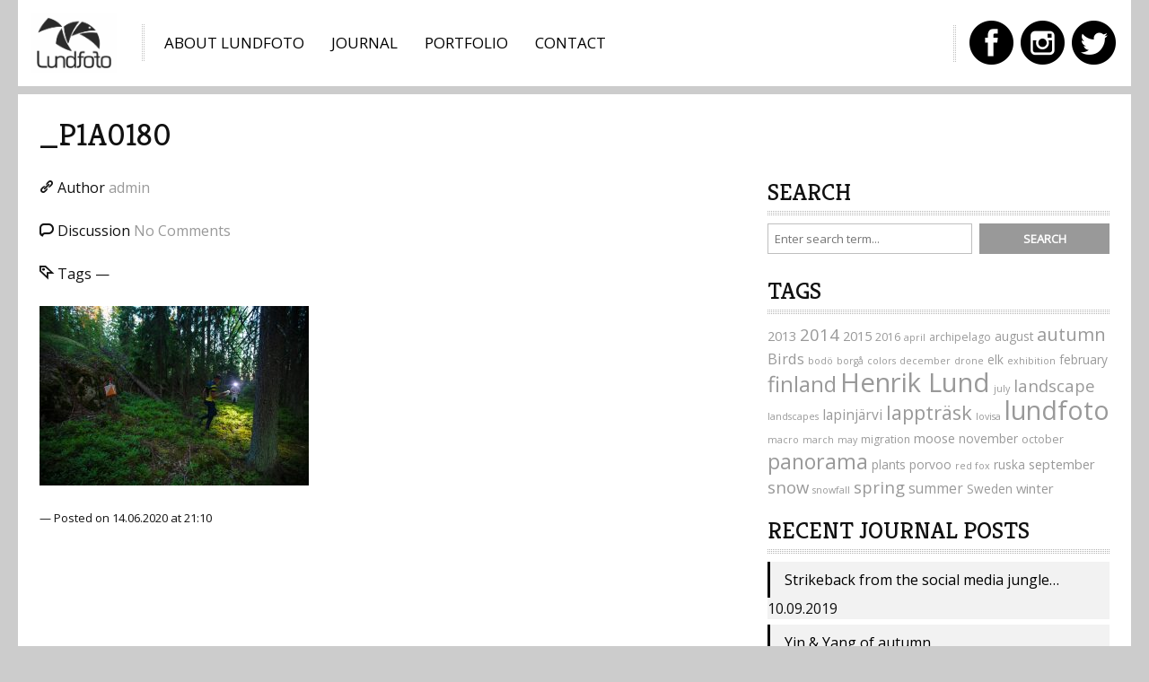

--- FILE ---
content_type: text/html; charset=UTF-8
request_url: http://www.lundfoto.com/portfolio-items/sports-orienteering/_p1a0180/
body_size: 28197
content:
<!doctype html>
<html class="no-js" lang="en">
<head>
<meta charset="UTF-8">
<meta name="viewport" content="width=device-width, initial-scale=1.0">
<title>_P1A0180 &#8211; LUNDFOTO</title>
<link rel='dns-prefetch' href='//fonts.googleapis.com' />
<link rel='dns-prefetch' href='//s.w.org' />
<link rel="alternate" type="application/rss+xml" title="LUNDFOTO &raquo; Feed" href="http://www.lundfoto.com/feed/" />
<link rel="alternate" type="application/rss+xml" title="LUNDFOTO &raquo; Comments Feed" href="http://www.lundfoto.com/comments/feed/" />
<link rel="alternate" type="application/rss+xml" title="LUNDFOTO &raquo; _P1A0180 Comments Feed" href="http://www.lundfoto.com/portfolio-items/sports-orienteering/_p1a0180/feed/" />
		<script type="text/javascript">
			window._wpemojiSettings = {"baseUrl":"https:\/\/s.w.org\/images\/core\/emoji\/12.0.0-1\/72x72\/","ext":".png","svgUrl":"https:\/\/s.w.org\/images\/core\/emoji\/12.0.0-1\/svg\/","svgExt":".svg","source":{"concatemoji":"http:\/\/www.lundfoto.com\/wp-includes\/js\/wp-emoji-release.min.js?ver=5.4.18"}};
			/*! This file is auto-generated */
			!function(e,a,t){var n,r,o,i=a.createElement("canvas"),p=i.getContext&&i.getContext("2d");function s(e,t){var a=String.fromCharCode;p.clearRect(0,0,i.width,i.height),p.fillText(a.apply(this,e),0,0);e=i.toDataURL();return p.clearRect(0,0,i.width,i.height),p.fillText(a.apply(this,t),0,0),e===i.toDataURL()}function c(e){var t=a.createElement("script");t.src=e,t.defer=t.type="text/javascript",a.getElementsByTagName("head")[0].appendChild(t)}for(o=Array("flag","emoji"),t.supports={everything:!0,everythingExceptFlag:!0},r=0;r<o.length;r++)t.supports[o[r]]=function(e){if(!p||!p.fillText)return!1;switch(p.textBaseline="top",p.font="600 32px Arial",e){case"flag":return s([127987,65039,8205,9895,65039],[127987,65039,8203,9895,65039])?!1:!s([55356,56826,55356,56819],[55356,56826,8203,55356,56819])&&!s([55356,57332,56128,56423,56128,56418,56128,56421,56128,56430,56128,56423,56128,56447],[55356,57332,8203,56128,56423,8203,56128,56418,8203,56128,56421,8203,56128,56430,8203,56128,56423,8203,56128,56447]);case"emoji":return!s([55357,56424,55356,57342,8205,55358,56605,8205,55357,56424,55356,57340],[55357,56424,55356,57342,8203,55358,56605,8203,55357,56424,55356,57340])}return!1}(o[r]),t.supports.everything=t.supports.everything&&t.supports[o[r]],"flag"!==o[r]&&(t.supports.everythingExceptFlag=t.supports.everythingExceptFlag&&t.supports[o[r]]);t.supports.everythingExceptFlag=t.supports.everythingExceptFlag&&!t.supports.flag,t.DOMReady=!1,t.readyCallback=function(){t.DOMReady=!0},t.supports.everything||(n=function(){t.readyCallback()},a.addEventListener?(a.addEventListener("DOMContentLoaded",n,!1),e.addEventListener("load",n,!1)):(e.attachEvent("onload",n),a.attachEvent("onreadystatechange",function(){"complete"===a.readyState&&t.readyCallback()})),(n=t.source||{}).concatemoji?c(n.concatemoji):n.wpemoji&&n.twemoji&&(c(n.twemoji),c(n.wpemoji)))}(window,document,window._wpemojiSettings);
		</script>
		<style type="text/css">
img.wp-smiley,
img.emoji {
	display: inline !important;
	border: none !important;
	box-shadow: none !important;
	height: 1em !important;
	width: 1em !important;
	margin: 0 .07em !important;
	vertical-align: -0.1em !important;
	background: none !important;
	padding: 0 !important;
}
</style>
	<link rel='stylesheet' id='wp-block-library-css'  href='http://www.lundfoto.com/wp-content/plugins/gutenberg/build/block-library/style.css?ver=1591636279' type='text/css' media='all' />
<link rel='stylesheet' id='googlefonts-css'  href='http://fonts.googleapis.com/css?family=Open+Sans%7CKreon&#038;ver=5.4.18' type='text/css' media='all' />
<link rel='stylesheet' id='modelish-main-css'  href='http://www.lundfoto.com/wp-content/themes/modelish/less/style.less.php?color_base=%23999999&#038;pattern=00.png&#038;logo_space=4&#038;font_body=Open+Sans&#038;font_headers=Kreon&#038;ver=5.4.18' type='text/less' media='all' />
<script type='text/javascript' src='http://www.lundfoto.com/wp-content/themes/modelish/js/less.min.js?ver=5.4.18'></script>
<script type='text/javascript' src='http://www.lundfoto.com/wp-includes/js/jquery/jquery.js?ver=1.12.4-wp'></script>
<script type='text/javascript' src='http://www.lundfoto.com/wp-includes/js/jquery/jquery-migrate.min.js?ver=1.4.1'></script>
<link rel='https://api.w.org/' href='http://www.lundfoto.com/wp-json/' />
<link rel="EditURI" type="application/rsd+xml" title="RSD" href="http://www.lundfoto.com/xmlrpc.php?rsd" />
<link rel="wlwmanifest" type="application/wlwmanifest+xml" href="http://www.lundfoto.com/wp-includes/wlwmanifest.xml" /> 
<meta name="generator" content="WordPress 5.4.18" />
<link rel='shortlink' href='http://www.lundfoto.com/?p=1160' />
<link rel="alternate" type="application/json+oembed" href="http://www.lundfoto.com/wp-json/oembed/1.0/embed?url=http%3A%2F%2Fwww.lundfoto.com%2Fportfolio-items%2Fsports-orienteering%2F_p1a0180%2F" />
<link rel="alternate" type="text/xml+oembed" href="http://www.lundfoto.com/wp-json/oembed/1.0/embed?url=http%3A%2F%2Fwww.lundfoto.com%2Fportfolio-items%2Fsports-orienteering%2F_p1a0180%2F&#038;format=xml" />
<style type="text/css">.recentcomments a{display:inline !important;padding:0 !important;margin:0 !important;}</style></head>
<body class="attachment attachment-template-default single single-attachment postid-1160 attachmentid-1160 attachment-jpeg wp-custom-logo">
	<header id="header" class="clearfix">
		<div id="logo">
			<h1><a href="http://www.lundfoto.com/" rel="home" title="Wildlife photography by Henrik Lund"><img src="http://www.lundfoto.com/wp-content/uploads/2013/07/Lundfoto-logo-BW.jpg" alt="LUNDFOTO"/></a></h1>
		</div>
		<nav id="menu">
			<div class="menu"><ul>
<li class="page_item page-item-110"><a href="http://www.lundfoto.com/information/">About Lundfoto</a></li>
<li class="page_item page-item-62"><a href="http://www.lundfoto.com/journal-2/">Journal</a></li>
<li class="page_item page-item-60"><a href="http://www.lundfoto.com/portfolio/">Portfolio</a></li>
<li class="page_item page-item-61"><a href="http://www.lundfoto.com/contact-2/">Contact</a></li>
</ul></div>
		</nav>
		<span id="menu-switch" class="button">Menu</span>
<div class="social-links">
<a class="icon-facebook tooltip" href="http://www.facebook.com/lundfotowildlife" title="Facebook" target="_blank" ></a>
<a class="icon-instagram tooltip" href="http://www.instagram.com/lundfotowildlife" title="Instagram" target="_blank" ></a>
<a class="icon-twitter tooltip" href="http://www.twitter.com/lundfoto" title="Twitter" target="_blank" ></a>
</div>
		<div class="sep sep-no-margin"><span></span></div>
	</header>

	<section id="main">
		<div class="wrapper clearfix">
			<div class="col grid12">
				<h1 class="page-title">_P1A0180</h1>
			</div>
			<div class="col grid8 alpha">
				<div class=" post-1160 attachment type-attachment status-inherit hentry">
					<div class="meta clearfix">
						<p><span class="permalink"><em class="icon-link"></em> Author</span> <a href="http://www.lundfoto.com/author/admin/" title="Posts by admin" rel="author">admin</a></p>
						<p><span class="comments"><em class="icon-comment"></em> Discussion</span> <a href="#comment">No Comments</a></p>
						<p><span class="tags"><em class="icon-tag"></em> Tags</span> &mdash;</p>
					</div>
					<p class="attachment"><a href='http://www.lundfoto.com/wp-content/uploads/2020/06/P1A0180-scaled.jpg'><img width="300" height="200" src="http://www.lundfoto.com/wp-content/uploads/2020/06/P1A0180-300x200.jpg" class="attachment-medium size-medium" alt="" srcset="http://www.lundfoto.com/wp-content/uploads/2020/06/P1A0180-300x200.jpg 300w, http://www.lundfoto.com/wp-content/uploads/2020/06/P1A0180-1024x683.jpg 1024w, http://www.lundfoto.com/wp-content/uploads/2020/06/P1A0180-768x512.jpg 768w, http://www.lundfoto.com/wp-content/uploads/2020/06/P1A0180-1536x1024.jpg 1536w, http://www.lundfoto.com/wp-content/uploads/2020/06/P1A0180-2048x1365.jpg 2048w" sizes="(max-width: 300px) 100vw, 300px" /></a></p>
					<p class="small">&mdash; Posted on 14.06.2020 at 21:10</p>
									</div>
			</div>
			<div id="sidebar" class="col grid4">
				<div id="search-2" class="widget_search"><h3>Search</h3><div class="sep"><span></span></div>		<form role="search" class="searchform" method="get" action="http://www.lundfoto.com/">
		<input type="text" value="" name="s" placeholder="Enter search term..." />
		<input type="submit" value="Search" />
		<div class="clear"></div>
	</form></div><div id="tag_cloud-2" class="widget_tag_cloud"><h3>Tags</h3><div class="sep"><span></span></div><div class="tagcloud"><a href="http://www.lundfoto.com/tag/2013/" class="tag-cloud-link tag-link-8 tag-link-position-1" style="font-size: 11.097345132743pt;" aria-label="2013 (6 items)">2013</a>
<a href="http://www.lundfoto.com/tag/2014/" class="tag-cloud-link tag-link-118 tag-link-position-2" style="font-size: 13.946902654867pt;" aria-label="2014 (11 items)">2014</a>
<a href="http://www.lundfoto.com/tag/2015/" class="tag-cloud-link tag-link-166 tag-link-position-3" style="font-size: 11.097345132743pt;" aria-label="2015 (6 items)">2015</a>
<a href="http://www.lundfoto.com/tag/2016/" class="tag-cloud-link tag-link-219 tag-link-position-4" style="font-size: 9.2389380530973pt;" aria-label="2016 (4 items)">2016</a>
<a href="http://www.lundfoto.com/tag/april/" class="tag-cloud-link tag-link-135 tag-link-position-5" style="font-size: 8pt;" aria-label="april (3 items)">april</a>
<a href="http://www.lundfoto.com/tag/archipelago/" class="tag-cloud-link tag-link-79 tag-link-position-6" style="font-size: 9.2389380530973pt;" aria-label="archipelago (4 items)">archipelago</a>
<a href="http://www.lundfoto.com/tag/august/" class="tag-cloud-link tag-link-81 tag-link-position-7" style="font-size: 10.230088495575pt;" aria-label="august (5 items)">august</a>
<a href="http://www.lundfoto.com/tag/autumn/" class="tag-cloud-link tag-link-94 tag-link-position-8" style="font-size: 15.185840707965pt;" aria-label="autumn (14 items)">autumn</a>
<a href="http://www.lundfoto.com/tag/birds/" class="tag-cloud-link tag-link-179 tag-link-position-9" style="font-size: 12.336283185841pt;" aria-label="Birds (8 items)">Birds</a>
<a href="http://www.lundfoto.com/tag/bodo/" class="tag-cloud-link tag-link-77 tag-link-position-10" style="font-size: 8pt;" aria-label="bodö (3 items)">bodö</a>
<a href="http://www.lundfoto.com/tag/borga/" class="tag-cloud-link tag-link-150 tag-link-position-11" style="font-size: 8pt;" aria-label="borgå (3 items)">borgå</a>
<a href="http://www.lundfoto.com/tag/colors/" class="tag-cloud-link tag-link-99 tag-link-position-12" style="font-size: 8pt;" aria-label="colors (3 items)">colors</a>
<a href="http://www.lundfoto.com/tag/december/" class="tag-cloud-link tag-link-110 tag-link-position-13" style="font-size: 8pt;" aria-label="december (3 items)">december</a>
<a href="http://www.lundfoto.com/tag/drone/" class="tag-cloud-link tag-link-276 tag-link-position-14" style="font-size: 8pt;" aria-label="drone (3 items)">drone</a>
<a href="http://www.lundfoto.com/tag/elk/" class="tag-cloud-link tag-link-163 tag-link-position-15" style="font-size: 10.230088495575pt;" aria-label="elk (5 items)">elk</a>
<a href="http://www.lundfoto.com/tag/exhibition/" class="tag-cloud-link tag-link-102 tag-link-position-16" style="font-size: 8pt;" aria-label="exhibition (3 items)">exhibition</a>
<a href="http://www.lundfoto.com/tag/february/" class="tag-cloud-link tag-link-119 tag-link-position-17" style="font-size: 10.230088495575pt;" aria-label="february (5 items)">february</a>
<a href="http://www.lundfoto.com/tag/finland/" class="tag-cloud-link tag-link-19 tag-link-position-18" style="font-size: 17.911504424779pt;" aria-label="finland (24 items)">finland</a>
<a href="http://www.lundfoto.com/tag/henrik-lund/" class="tag-cloud-link tag-link-10 tag-link-position-19" style="font-size: 22pt;" aria-label="Henrik Lund (53 items)">Henrik Lund</a>
<a href="http://www.lundfoto.com/tag/july/" class="tag-cloud-link tag-link-9 tag-link-position-20" style="font-size: 8pt;" aria-label="july (3 items)">july</a>
<a href="http://www.lundfoto.com/tag/landscape-2/" class="tag-cloud-link tag-link-38 tag-link-position-21" style="font-size: 13.946902654867pt;" aria-label="landscape (11 items)">landscape</a>
<a href="http://www.lundfoto.com/tag/landscapes/" class="tag-cloud-link tag-link-24 tag-link-position-22" style="font-size: 8pt;" aria-label="landscapes (3 items)">landscapes</a>
<a href="http://www.lundfoto.com/tag/lapinjarvi/" class="tag-cloud-link tag-link-200 tag-link-position-23" style="font-size: 11.716814159292pt;" aria-label="lapinjärvi (7 items)">lapinjärvi</a>
<a href="http://www.lundfoto.com/tag/lapptrask/" class="tag-cloud-link tag-link-18 tag-link-position-24" style="font-size: 16.424778761062pt;" aria-label="lappträsk (18 items)">lappträsk</a>
<a href="http://www.lundfoto.com/tag/lovisa/" class="tag-cloud-link tag-link-126 tag-link-position-25" style="font-size: 8pt;" aria-label="lovisa (3 items)">lovisa</a>
<a href="http://www.lundfoto.com/tag/lundfoto/" class="tag-cloud-link tag-link-11 tag-link-position-26" style="font-size: 21.628318584071pt;" aria-label="lundfoto (49 items)">lundfoto</a>
<a href="http://www.lundfoto.com/tag/macro/" class="tag-cloud-link tag-link-53 tag-link-position-27" style="font-size: 8pt;" aria-label="macro (3 items)">macro</a>
<a href="http://www.lundfoto.com/tag/march/" class="tag-cloud-link tag-link-123 tag-link-position-28" style="font-size: 8pt;" aria-label="march (3 items)">march</a>
<a href="http://www.lundfoto.com/tag/may/" class="tag-cloud-link tag-link-138 tag-link-position-29" style="font-size: 8pt;" aria-label="may (3 items)">may</a>
<a href="http://www.lundfoto.com/tag/migration/" class="tag-cloud-link tag-link-158 tag-link-position-30" style="font-size: 9.2389380530973pt;" aria-label="migration (4 items)">migration</a>
<a href="http://www.lundfoto.com/tag/moose/" class="tag-cloud-link tag-link-162 tag-link-position-31" style="font-size: 11.097345132743pt;" aria-label="moose (6 items)">moose</a>
<a href="http://www.lundfoto.com/tag/november/" class="tag-cloud-link tag-link-159 tag-link-position-32" style="font-size: 10.230088495575pt;" aria-label="november (5 items)">november</a>
<a href="http://www.lundfoto.com/tag/october/" class="tag-cloud-link tag-link-96 tag-link-position-33" style="font-size: 9.2389380530973pt;" aria-label="october (4 items)">october</a>
<a href="http://www.lundfoto.com/tag/panorama-2/" class="tag-cloud-link tag-link-27 tag-link-position-34" style="font-size: 17.41592920354pt;" aria-label="panorama (22 items)">panorama</a>
<a href="http://www.lundfoto.com/tag/plants-2/" class="tag-cloud-link tag-link-51 tag-link-position-35" style="font-size: 10.230088495575pt;" aria-label="plants (5 items)">plants</a>
<a href="http://www.lundfoto.com/tag/porvoo/" class="tag-cloud-link tag-link-148 tag-link-position-36" style="font-size: 10.230088495575pt;" aria-label="porvoo (5 items)">porvoo</a>
<a href="http://www.lundfoto.com/tag/red-fox/" class="tag-cloud-link tag-link-45 tag-link-position-37" style="font-size: 8pt;" aria-label="red fox (3 items)">red fox</a>
<a href="http://www.lundfoto.com/tag/ruska/" class="tag-cloud-link tag-link-98 tag-link-position-38" style="font-size: 10.230088495575pt;" aria-label="ruska (5 items)">ruska</a>
<a href="http://www.lundfoto.com/tag/september/" class="tag-cloud-link tag-link-95 tag-link-position-39" style="font-size: 11.097345132743pt;" aria-label="september (6 items)">september</a>
<a href="http://www.lundfoto.com/tag/snow/" class="tag-cloud-link tag-link-109 tag-link-position-40" style="font-size: 13.946902654867pt;" aria-label="snow (11 items)">snow</a>
<a href="http://www.lundfoto.com/tag/snowfall/" class="tag-cloud-link tag-link-103 tag-link-position-41" style="font-size: 8pt;" aria-label="snowfall (3 items)">snowfall</a>
<a href="http://www.lundfoto.com/tag/spring/" class="tag-cloud-link tag-link-122 tag-link-position-42" style="font-size: 13.946902654867pt;" aria-label="spring (11 items)">spring</a>
<a href="http://www.lundfoto.com/tag/summer/" class="tag-cloud-link tag-link-26 tag-link-position-43" style="font-size: 11.716814159292pt;" aria-label="summer (7 items)">summer</a>
<a href="http://www.lundfoto.com/tag/sweden/" class="tag-cloud-link tag-link-7 tag-link-position-44" style="font-size: 10.230088495575pt;" aria-label="Sweden (5 items)">Sweden</a>
<a href="http://www.lundfoto.com/tag/winter/" class="tag-cloud-link tag-link-17 tag-link-position-45" style="font-size: 11.097345132743pt;" aria-label="winter (6 items)">winter</a></div>
</div>		<div id="recent-posts-2" class="widget_recent_entries">		<h3>Recent Journal posts</h3><div class="sep"><span></span></div>		<ul>
											<li>
					<a href="http://www.lundfoto.com/2019/09/10/strikeback-from-the-social-media-jungle/">Strikeback from the social media jungle&#8230;</a>
											<span class="post-date">10.09.2019</span>
									</li>
											<li>
					<a href="http://www.lundfoto.com/2018/10/27/yin-yang-of-autumn/">Yin &#038; Yang of autumn</a>
											<span class="post-date">27.10.2018</span>
									</li>
											<li>
					<a href="http://www.lundfoto.com/2018/08/22/shitty-pictures-take-care-of-our-environment/">Shitty pictures &#8211; take care of our environment</a>
											<span class="post-date">22.08.2018</span>
									</li>
											<li>
					<a href="http://www.lundfoto.com/2018/06/25/patterns-of-archipelago/">Patterns of archipelago</a>
											<span class="post-date">25.06.2018</span>
									</li>
											<li>
					<a href="http://www.lundfoto.com/2018/06/18/the-spring-that-flew-by/">The spring that flew by</a>
											<span class="post-date">18.06.2018</span>
									</li>
					</ul>
		</div><div id="categories-2" class="widget_categories"><h3>Categories</h3><div class="sep"><span></span></div>		<ul>
				<li class="cat-item cat-item-62"><a href="http://www.lundfoto.com/category/abstract/">Abstract</a>
</li>
	<li class="cat-item cat-item-275"><a href="http://www.lundfoto.com/category/aerial/">Aerial</a>
</li>
	<li class="cat-item cat-item-93"><a href="http://www.lundfoto.com/category/agriculture-2/">Agriculture</a>
</li>
	<li class="cat-item cat-item-197"><a href="http://www.lundfoto.com/category/architecture/">Architecture</a>
</li>
	<li class="cat-item cat-item-40"><a href="http://www.lundfoto.com/category/nature/birds/">Birds</a>
</li>
	<li class="cat-item cat-item-70"><a href="http://www.lundfoto.com/category/nature/cold-blooded-animals/">Cold-blooded animals</a>
</li>
	<li class="cat-item cat-item-106"><a href="http://www.lundfoto.com/category/exhibition-2/">Exhibition</a>
</li>
	<li class="cat-item cat-item-33"><a href="http://www.lundfoto.com/category/nature/landscape/">Landscape</a>
</li>
	<li class="cat-item cat-item-39"><a href="http://www.lundfoto.com/category/nature/mammals/">Mammals</a>
</li>
	<li class="cat-item cat-item-65"><a href="http://www.lundfoto.com/category/man-and-nature/">Man and nature</a>
</li>
	<li class="cat-item cat-item-32"><a href="http://www.lundfoto.com/category/nature/">Nature</a>
</li>
	<li class="cat-item cat-item-61"><a href="http://www.lundfoto.com/category/nature/nature-art/">Nature art</a>
</li>
	<li class="cat-item cat-item-301"><a href="http://www.lundfoto.com/category/sports/orienteering/">Orienteering</a>
</li>
	<li class="cat-item cat-item-34"><a href="http://www.lundfoto.com/category/nature/landscape/panorama-landscape/">Panorama</a>
</li>
	<li class="cat-item cat-item-35"><a href="http://www.lundfoto.com/category/people-photography/">People photography</a>
</li>
	<li class="cat-item cat-item-50"><a href="http://www.lundfoto.com/category/nature/plants/">Plants</a>
</li>
	<li class="cat-item cat-item-72"><a href="http://www.lundfoto.com/category/people-photography/portraits/">Portraits</a>
</li>
	<li class="cat-item cat-item-300"><a href="http://www.lundfoto.com/category/sports/">Sports</a>
</li>
	<li class="cat-item cat-item-36"><a href="http://www.lundfoto.com/category/people-photography/wedding/">Wedding</a>
</li>
		</ul>
			</div><div id="recent-comments-2" class="widget_recent_comments"><h3>Recent comments</h3><div class="sep"><span></span></div><ul id="recentcomments"><li class="recentcomments"><span class="comment-author-link">Elena Tajadura</span> on <a href="http://www.lundfoto.com/portfolio-items/mammals/#comment-60094">Mammals</a></li><li class="recentcomments"><span class="comment-author-link"><a href='http://www.lundfoto.com' rel='external nofollow ugc' class='url'>admin</a></span> on <a href="http://www.lundfoto.com/portfolio-items/mammals/#comment-57442">Mammals</a></li><li class="recentcomments"><span class="comment-author-link">Hofstetter Esther</span> on <a href="http://www.lundfoto.com/portfolio-items/mammals/#comment-57029">Mammals</a></li><li class="recentcomments"><span class="comment-author-link">Mackenzie Storm</span> on <a href="http://www.lundfoto.com/portfolio-items/mammals/#comment-52070">Mammals</a></li><li class="recentcomments"><span class="comment-author-link">admin</span> on <a href="http://www.lundfoto.com/portfolio-items/mammals/#comment-44010">Mammals</a></li></ul></div><div id="archives-2" class="widget_archive"><h3>Archives</h3><div class="sep"><span></span></div>		<ul>
				<li><a href='http://www.lundfoto.com/2019/09/'>September 2019</a></li>
	<li><a href='http://www.lundfoto.com/2018/10/'>October 2018</a></li>
	<li><a href='http://www.lundfoto.com/2018/08/'>August 2018</a></li>
	<li><a href='http://www.lundfoto.com/2018/06/'>June 2018</a></li>
	<li><a href='http://www.lundfoto.com/2018/04/'>April 2018</a></li>
	<li><a href='http://www.lundfoto.com/2018/03/'>March 2018</a></li>
	<li><a href='http://www.lundfoto.com/2017/12/'>December 2017</a></li>
	<li><a href='http://www.lundfoto.com/2017/11/'>November 2017</a></li>
	<li><a href='http://www.lundfoto.com/2017/09/'>September 2017</a></li>
	<li><a href='http://www.lundfoto.com/2017/08/'>August 2017</a></li>
	<li><a href='http://www.lundfoto.com/2017/06/'>June 2017</a></li>
	<li><a href='http://www.lundfoto.com/2017/04/'>April 2017</a></li>
	<li><a href='http://www.lundfoto.com/2017/03/'>March 2017</a></li>
	<li><a href='http://www.lundfoto.com/2017/01/'>January 2017</a></li>
	<li><a href='http://www.lundfoto.com/2016/12/'>December 2016</a></li>
	<li><a href='http://www.lundfoto.com/2016/11/'>November 2016</a></li>
	<li><a href='http://www.lundfoto.com/2016/09/'>September 2016</a></li>
	<li><a href='http://www.lundfoto.com/2016/05/'>May 2016</a></li>
	<li><a href='http://www.lundfoto.com/2016/03/'>March 2016</a></li>
	<li><a href='http://www.lundfoto.com/2016/01/'>January 2016</a></li>
	<li><a href='http://www.lundfoto.com/2015/12/'>December 2015</a></li>
	<li><a href='http://www.lundfoto.com/2015/10/'>October 2015</a></li>
	<li><a href='http://www.lundfoto.com/2015/08/'>August 2015</a></li>
	<li><a href='http://www.lundfoto.com/2015/05/'>May 2015</a></li>
	<li><a href='http://www.lundfoto.com/2015/02/'>February 2015</a></li>
	<li><a href='http://www.lundfoto.com/2015/01/'>January 2015</a></li>
	<li><a href='http://www.lundfoto.com/2014/12/'>December 2014</a></li>
	<li><a href='http://www.lundfoto.com/2014/11/'>November 2014</a></li>
	<li><a href='http://www.lundfoto.com/2014/10/'>October 2014</a></li>
	<li><a href='http://www.lundfoto.com/2014/08/'>August 2014</a></li>
	<li><a href='http://www.lundfoto.com/2014/06/'>June 2014</a></li>
	<li><a href='http://www.lundfoto.com/2014/05/'>May 2014</a></li>
	<li><a href='http://www.lundfoto.com/2014/04/'>April 2014</a></li>
	<li><a href='http://www.lundfoto.com/2014/03/'>March 2014</a></li>
	<li><a href='http://www.lundfoto.com/2014/02/'>February 2014</a></li>
	<li><a href='http://www.lundfoto.com/2013/12/'>December 2013</a></li>
	<li><a href='http://www.lundfoto.com/2013/11/'>November 2013</a></li>
	<li><a href='http://www.lundfoto.com/2013/09/'>September 2013</a></li>
	<li><a href='http://www.lundfoto.com/2013/08/'>August 2013</a></li>
	<li><a href='http://www.lundfoto.com/2013/07/'>July 2013</a></li>
		</ul>
			</div><div id="meta-2" class="widget_meta"><h3>Metadata</h3><div class="sep"><span></span></div>			<ul>
						<li><a href="http://www.lundfoto.com/wp-login.php">Log in</a></li>
			<li><a href="http://www.lundfoto.com/feed/">Entries feed</a></li>
			<li><a href="http://www.lundfoto.com/comments/feed/">Comments feed</a></li>
			<li><a href="https://wordpress.org/">WordPress.org</a></li>			</ul>
			</div>			</div>
			<div class="col grid12">
				
		<div class="clear"></div>
		<div class="sep"><span></span></div>
		<div id="comments" class="col grid12">
	<div id="respond" class="comment-respond">
		<h3 id="reply-title" class="comment-reply-title">Leave a Reply <small><a rel="nofollow" id="cancel-comment-reply-link" href="/portfolio-items/sports-orienteering/_p1a0180/#respond" style="display:none;">Cancel reply</a></small></h3><form action="http://www.lundfoto.com/wp-comments-post.php" method="post" id="commentform" class="comment-form"><p class="comment-notes"><span id="email-notes">Your email address will not be published.</span> Required fields are marked <span class="required">*</span></p><label for="comment">Message</label><textarea name="comment" id="comment" rows="10" tabindex="4" class="full-width" aria-required="true"></textarea><div class="comment-form-author col grid4 alpha"><label for="author">Name<span class="required">*</span></label><input id="author" name="author" type="text" class="full-width" value="" aria-required='true' tabindex="1" /></div>
<div class="comment-form-email col grid4"><label for="email">Email<span class="required">*</span></label><input id="email" name="email" type="text" class="full-width" value="" aria-required='true' tabindex="2" /></div>
<div class="comment-form-url col grid4"><label for="url">Website</label><input id="url" name="url" type="text" class="full-width" value="" tabindex="3" /></div><div class="clear"></div>
<p class="comment-form-cookies-consent"><input id="wp-comment-cookies-consent" name="wp-comment-cookies-consent" type="checkbox" value="yes" /> <label for="wp-comment-cookies-consent">Save my name, email, and website in this browser for the next time I comment.</label></p>
<p class="form-submit"><input name="submit" type="submit" id="submit" class="submit" value="Post Comment" /> <input type='hidden' name='comment_post_ID' value='1160' id='comment_post_ID' />
<input type='hidden' name='comment_parent' id='comment_parent' value='0' />
</p><p style="display: none;"><input type="hidden" id="akismet_comment_nonce" name="akismet_comment_nonce" value="04ad542c7a" /></p><p style="display: none;"><input type="hidden" id="ak_js" name="ak_js" value="46"/></p></form>	</div><!-- #respond -->
	<p class="akismet_comment_form_privacy_notice">This site uses Akismet to reduce spam. <a href="https://akismet.com/privacy/" target="_blank" rel="nofollow noopener">Learn how your comment data is processed</a>.</p>		</div>


			</div>
		</div>
	</section>


	<footer id="footer">
		<div class="wrapper clearfix">
			<p class="copyright">© <span class="the-year">2025</span> LUNDFOTO. All Rights Reserved. <a href="#logo" id="top-link"><span>&uarr;</span> Scroll To Top</a>
				</p>
		</div>
	</footer>
<script type='text/javascript' src='http://www.lundfoto.com/wp-includes/js/comment-reply.min.js?ver=5.4.18'></script>
<script type='text/javascript' src='http://www.lundfoto.com/wp-content/themes/modelish/js/jquery.common.min.js?ver=5.4.18'></script>
<script type='text/javascript' src='http://www.lundfoto.com/wp-content/themes/modelish/js/plugins/jquery.fancybox.min.js?ver=5.4.18'></script>
<script type='text/javascript' src='http://www.lundfoto.com/wp-content/themes/modelish/js/site.js?ver=5.4.18'></script>
<script type='text/javascript' src='http://www.lundfoto.com/wp-includes/js/wp-embed.min.js?ver=5.4.18'></script>
<script async="async" type='text/javascript' src='http://www.lundfoto.com/wp-content/plugins/akismet/_inc/form.js?ver=4.1.6'></script>
</body>
</html>

--- FILE ---
content_type: application/javascript
request_url: http://www.lundfoto.com/wp-content/themes/modelish/js/site.js?ver=5.4.18
body_size: 4436
content:
/* enable CSS features that have JavaScript */
jQuery('html').removeClass('no-js');

/* determine if screen can handle touch events */
if ( ! (('ontouchstart' in window) || (navigator.maxTouchPoints > 0) || (navigator.msMaxTouchPoints > 0))) {
	jQuery('html').addClass('no-touch');
}

/* simple way of determining if user is using a mouse */
var screenHasMouse = false;
function themeMouseMove() {
	screenHasMouse = true;
}
function themeTouchStart() {
	jQuery(window).off("mousemove");
	screenHasMouse = false;
	setTimeout(function() {
		jQuery(window).on("mousemove", themeMouseMove);
	}, 250);
}
if ( ! /(iPad|iPhone|iPod)/g.test(navigator.userAgent) ) {
	jQuery(window).on("touchstart", themeTouchStart).on("mousemove", themeMouseMove);
	if (window.navigator.msPointerEnabled) {
		document.addEventListener("MSPointerDown", themeTouchStart, false);
	}
}

jQuery(document).ready(function () { "use strict";

	if (jQuery('html').hasClass('no-touch')) {
		// initialize tooltips
		jQuery('.tooltip').tipsy({
			fade : true,
			live : true,
			opacity : 0.9,
			offset : 3,
			gravity : jQuery.fn.tipsy.autoNS
		});
		jQuery('form .help').tipsy({
			trigger : 'focus',
			opacity : 0.9,
			offset : 3,
			gravity : jQuery.fn.tipsy.autoWE
		});
	}

	jQuery('.tabs a').on('click', function (e) {
		var $parent = jQuery(this).parent();
		e.preventDefault();
		if ($parent.hasClass('active')) return;
		$parent.siblings('li').each(function() {
			jQuery(this).removeClass('active');
			jQuery(jQuery(this).find('a').attr('href')).hide();
		});
		$parent.addClass('active');
		var hash = $parent.find('a').attr('href');
		jQuery(hash).show();
	});

	jQuery('.rotator .prev, .rotator .next').on('click', function (e) {
		var $parent = jQuery(this).parent();
		if (jQuery(this).hasClass("next")) {
			jQuery('.rotator-item:eq(0)',$parent).appendTo($parent);
		} else {
			jQuery('.rotator-item:eq(-1)',$parent).prependTo($parent);
		}
		e.preventDefault();
		jQuery('.prev,.next',$parent).appendTo($parent);
		jQuery('.rotator-item',$parent).removeClass('first-child').eq(0).addClass('first-child');
	});
	jQuery('.rotator .rotator-item:eq(0)').addClass("first-child");

	jQuery('.accordion .accordion-title').on('click', function(e){
		var $li = jQuery(this).parent('li'), $ul = $li.parent('.accordion');
		// check if only one accordion can be opened at a time
		if ($ul.hasClass('only-one-visible')) {
			jQuery('li',$ul).not($li).removeClass('active');
		}
		$li.toggleClass('active');
		e.preventDefault();
	});

	/* handle both mouse hover and touch events for traditional menu (live events used for the cart submenu) */
	jQuery(document).on({
		mouseenter: function () {
			if (screenHasMouse) {
				jQuery(this).addClass("hover");
			}
		},
		mouseleave: function () {
			if (screenHasMouse) {
				jQuery(this).removeClass("hover");
			}
		}
	}, '#menu li');
	if ( ! jQuery('html').hasClass('no-touch')) {
		jQuery('#menu li.menu-item-has-children > a, #menu li.page_item_has_children > a, #menu li.menu-item-language > a').on('click', function (e) {
			if ( ! screenHasMouse && ! window.navigator.msPointerEnabled && ! jQuery('#menu').hasClass('mobile')) {
				var $parent = jQuery(this).parent();
				if ( ! $parent.parents('.hover').length) {
					jQuery('#menu li.menu-item-has-children, #menu li.page_item_has_children, #menu li.menu-item-language').not($parent).removeClass('hover');
				}
				$parent.toggleClass("hover");
				e.preventDefault();
			}
		});

		/* toggle visibile dropdowns if touched outside the menu area */
		jQuery(document).on('click', function(e){
			if (jQuery(e.target).parents('#menu').length > 0) { return; }
			jQuery('#menu li.menu-item-has-children, #menu li.page_item_has_children, #menu li.menu-item-language').removeClass('hover');
		});
	}

	jQuery('#menu-switch').on('click', function(e) {
		jQuery(this).toggleClass('on');
		jQuery('#header nav').toggleClass('mobile');
		e.preventDefault();
		return false;
	});

	jQuery('#top-link').on('click', function(e) {
		jQuery('html,body').animate({ scrollTop: 0 }, 800, 'linear');
		e.preventDefault();
		return false;
	});

	jQuery(window).smartresize(function() {
		if (jQuery('#header').outerWidth() < 769) return;
		jQuery('#menu-switch').removeClass('on');
		jQuery('#header nav').removeClass('mobile');
	});
});

--- FILE ---
content_type: text/less;;charset=UTF-8
request_url: http://www.lundfoto.com/wp-content/themes/modelish/less/style.less.php?color_base=%23999999&pattern=00.png&logo_space=4&font_body=Open+Sans&font_headers=Kreon&ver=5.4.18
body_size: 830
content:
@basecolor   : #999999;
@linkcolor   : #999999;
@bgcolor     : #ccc;
@bgpattern   : "00.png";
@bodyfont    : "Open Sans";
@headersfont : "Kreon";
@logospace    : 4;

@import 'reset.less';
@import 'mixins.less';
@import 'variables.less';
@import "common.less";

@import "plugins-tipsy.less";
@import "plugins-supersized.less";
@import "plugins-flexslider.less";
@import "plugins-iosslider.less";
@import "plugins-fancybox.less";
@import "plugins-contactform7.less";

@import "site.less";

// improve design if screen is bigger
@media (min-width: 480px) { @import "480.less"; }
@media (min-width: 768px) { @import "768.less"; }
@media (min-width: 992px) { @import "992.less"; @import "plugins-transitions.less"; }
@media (min-width: 1260px) { @import "1260.less"; }

// print style
@media print { @import "print.less"; }